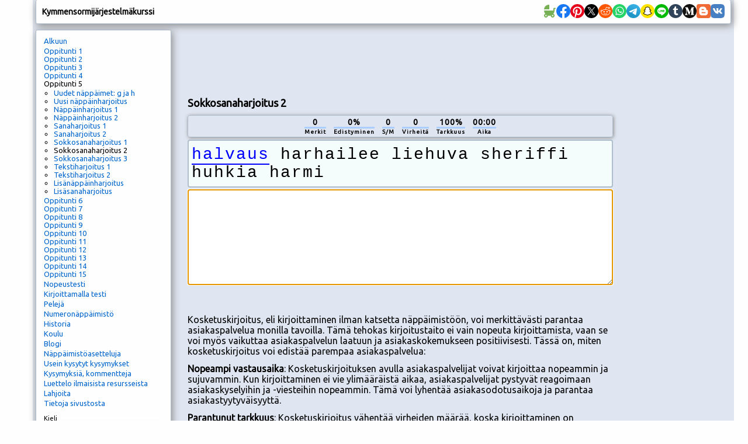

--- FILE ---
content_type: text/html; charset=utf-8
request_url: https://typingstudy.com/fi-finnish-2/lesson/5/part/8
body_size: 21271
content:
<!DOCTYPE html>

<html xmlns="http://www.w3.org/1999/xhtml">
<head>

  <!-- Google tag (gtag.js) -->
  <script async src="https://www.googletagmanager.com/gtag/js?id=G-SLEFL0LP3F"></script>
  <script>
    window.dataLayer = window.dataLayer || [];
    function gtag(){dataLayer.push(arguments);}
    gtag('js', new Date());

    gtag('config', 'G-SLEFL0LP3F');
  </script>

  <title>Kymmensormijärjestelmä oppitunteja verkossa</title>

  <meta http-equiv="content-type" content="text/html; charset=utf-8" />
  <meta name="keywords" content="käytä kymmensormijärjestelmää,kymmensormijärjestelmä,konekirjoitus,konekirjoitustesti,konekirjoitusoppitunti,nopea kirjoittaminen,kymmensormijärjestelmän harjoittelu,kirjoituspelejä,kymmensormijärjestelmä peli,konekirjoituskurssi,touch typing,typing test finnish" />
  <meta name="description" content="Ilmaisia kymmensormijärjestelmä oppitunteja ja kursseja verkossa. Vuorovaikutteista oppimista, pelejä ja nopeustestejä." />
  <meta http-equiv="content-language" content="fi" />

  <meta http-equiv="pragma" content="no-cache" />
  <meta http-equiv="cache-control" content="no-cache" />

  <link rel="apple-touch-icon" sizes="180x180" href="/apple-touch-icon.png">
  <link rel="icon" type="image/png" sizes="32x32" href="/favicon-32x32.png">
  <link rel="icon" type="image/png" sizes="16x16" href="/favicon-16x16.png">
  <link rel="manifest" href="/site.webmanifest">

  <link href='https://fonts.googleapis.com/css?family=Ubuntu' rel='stylesheet'>

  <link rel="stylesheet" type="text/css" href="/style_7.css" />
  
  <script async src="//pagead2.googlesyndication.com/pagead/js/adsbygoogle.js"></script>
  
</head>

<body>

<div id="wrap">

<div id="top" class="shadow_menu">
  <div id="logo">Kymmensormijärjestelmäkurssi<span id="js_error"></span></div>

  

  <div id="social-icons">
    <a href="https://babynames.baby" target="_blank" title="Baby Names">
        <svg width="24" height="24" viewBox="0 0 48 48" fill="#78B055" xmlns="http://www.w3.org/2000/svg" transform="matrix(-1, 0, 0, 1, 0, 0)">
          <rect width="48" height="48" fill="none"></rect> 
          <path d="M10,22V15a2,2,0,0,0-2-2H4a2,2,0,0,0,0,4H6v6a.7.7,0,0,0,.1.5,17.8,17.8,0,0,0,4,10,6.5,6.5,0,1,0,8.9,6v-.2a20.8,20.8,0,0,0,5,.7,20.8,20.8,0,0,0,5-.7v.2a6.5,6.5,0,1,0,8.9-6A18,18,0,0,0,42,22Zm2.5,20A2.5,2.5,0,1,1,15,39.5,2.5,2.5,0,0,1,12.5,42Zm23,0A2.5,2.5,0,1,1,38,39.5,2.5,2.5,0,0,1,35.5,42Z"></path>
          <path d="M26.3,2H26a1.9,1.9,0,0,0-2,1.8V18H42C42,9.8,35.1,3,26.3,2Z"></path>
        </svg>
    </a>
    <a href="https://www.facebook.com/sharer/sharer.php?u=https://typingstudy.com/fi-finnish-2/lesson/5/part/8" target="_blank" title="Facebook">
        <svg width="24" height="24" viewBox="0 0 48 48" fill="none" xmlns="http://www.w3.org/2000/svg">
          <path d="M48 24C48 10.7438 37.2562 0 24 0C10.7438 0 0 10.7438 0 24C0 35.9813 8.775 45.9094 20.25 47.7094V30.9375H14.1562V24H20.25V18.7125C20.25 12.6984 23.8313 9.375 29.3156 9.375C31.9406 9.375 34.6875 9.84375 34.6875 9.84375V15.75H31.6594C28.6781 15.75 27.75 17.6016 27.75 19.5V24H34.4062L33.3422 30.9375H27.75V47.7094C39.225 45.9094 48 35.9813 48 24Z" fill="#1877F2"/>
          <path d="M33.3422 30.9375L34.4062 24H27.75V19.5C27.75 17.6016 28.6781 15.75 31.6594 15.75H34.6875V9.84375C34.6875 9.84375 31.9406 9.375 29.3156 9.375C23.8313 9.375 20.25 12.6984 20.25 18.7125V24H14.1562V30.9375H20.25V47.7094C21.4734 47.9016 22.725 48 24 48C25.275 48 26.5266 47.9016 27.75 47.7094V30.9375H33.3422Z" fill="white"/>
        </svg>
    </a>
    <a href="https://pinterest.com/pin/create/button/?url=https://typingstudy.com/fi-finnish-2/lesson/5/part/8" target="_blank" title="Pinterest">
        <svg width="24" height="24" viewBox="0 0 48 48" fill="none" xmlns="http://www.w3.org/2000/svg">
          <path d="M24 47.8033C37.2548 47.8033 48 37.1022 48 23.9016C48 10.7011 37.2548 0 24 0C10.7452 0 0 10.7011 0 23.9016C0 37.1022 10.7452 47.8033 24 47.8033Z" fill="white"/>
          <path d="M24 0C10.7457 0 0 10.7016 0 23.9016C0 34.0328 6.32099 42.6885 15.2494 46.1705C15.0321 44.282 14.8543 41.3705 15.3284 39.3049C15.763 37.4361 18.1333 27.423 18.1333 27.423C18.1333 27.423 17.4222 25.9869 17.4222 23.882C17.4222 20.5574 19.358 18.0787 21.7679 18.0787C23.8222 18.0787 24.8099 19.6131 24.8099 21.4426C24.8099 23.4885 23.5062 26.5574 22.8148 29.4098C22.242 31.7902 24.0198 33.7377 26.3704 33.7377C30.637 33.7377 33.916 29.2525 33.916 22.8C33.916 17.0754 29.7877 13.082 23.8815 13.082C17.0469 13.082 13.037 18.177 13.037 23.4492C13.037 25.4951 13.8272 27.6984 14.8148 28.8984C15.0123 29.1344 15.0321 29.3508 14.9728 29.5869C14.7951 30.3344 14.3802 31.9672 14.3012 32.3016C14.2025 32.7344 13.9457 32.8328 13.4914 32.6164C10.4889 31.2197 8.61235 26.8721 8.61235 23.3508C8.61235 15.8164 14.1037 8.8918 24.4741 8.8918C32.7901 8.8918 39.2691 14.7934 39.2691 22.7016C39.2691 30.9443 34.0543 37.5738 26.8247 37.5738C24.3951 37.5738 22.1037 36.3148 21.3333 34.8197C21.3333 34.8197 20.1284 39.3836 19.8321 40.5049C19.2988 42.5902 17.837 45.1869 16.8494 46.7803C19.1012 47.4689 21.4716 47.8426 23.9605 47.8426C37.2148 47.8426 47.9605 37.141 47.9605 23.941C48 10.7016 37.2543 0 24 0Z" fill="#E60019"/>
        </svg>
    </a>
    <a href="https://x.com/intent/tweet?url=https://typingstudy.com/fi-finnish-2/lesson/5/part/8" target="_blank" title="X (Twitter)">
        <svg width="24" height="24" xmlns="http://www.w3.org/2000/svg" viewBox="-480 -466.815 2160 2160">
          <circle cx="600" cy="613.185" r="1080"/>
          <path fill="#fff" d="M306.615 79.694H144.011L892.476 1150.3h162.604ZM0 0h357.328l309.814 450.883L1055.03 0h105.86L714.15 519.295 1200 1226.37H842.672L515.493 750.215 105.866 1226.37H0l468.485-544.568Z"/>
        </svg>
    </a>
    <a href="https://www.reddit.com/submit?url=https://typingstudy.com/fi-finnish-2/lesson/5/part/8" target="_blank" title="Reddit">
        <svg width="24" height="24" viewBox="0 0 48 48" fill="none" xmlns="http://www.w3.org/2000/svg">
          <path d="M24 48C37.2548 48 48 37.2548 48 24C48 10.7452 37.2548 0 24 0C10.7452 0 0 10.7452 0 24C0 37.2548 10.7452 48 24 48Z" fill="#FF5700"/>
          <path fill-rule="evenodd" clip-rule="evenodd" d="M41.6 23.6875C41.6 21.4925 39.8065 19.7065 37.6014 19.7065C36.5929 19.7065 35.6727 20.0836 34.9686 20.6993C32.4633 19.097 29.1511 18.0544 25.4832 17.8719L27.412 11.8024L32.6744 13.0362C32.7334 14.8043 34.1927 16.226 35.9834 16.226C37.8109 16.226 39.2979 14.7459 39.2979 12.926C39.2979 11.1062 37.8105 9.6261 35.9834 9.6261C34.6559 9.6261 33.5117 10.4088 32.9824 11.5327L27.0691 10.1476C26.6774 10.0562 26.2795 10.2807 26.1595 10.6629L23.8762 17.8481C19.971 17.9244 16.4282 18.9744 13.7731 20.6468C13.0769 20.0614 12.1782 19.7065 11.1986 19.7065C8.9935 19.7069 7.20001 21.4925 7.20001 23.6875C7.20001 25.0851 7.92867 26.3138 9.02556 27.0236C8.96966 27.3801 8.93956 27.7413 8.93956 28.1067C8.93956 33.7675 15.843 38.3732 24.3296 38.3732C32.8155 38.3732 39.7197 33.7675 39.7197 28.1067C39.7197 27.7678 39.6939 27.4327 39.6459 27.1011C40.8127 26.4068 41.6 25.1388 41.6 23.6875ZM35.9834 11.1603C36.9619 11.1603 37.7578 11.9531 37.7578 12.9272C37.7578 13.9013 36.9619 14.6937 35.9834 14.6937C35.0046 14.6937 34.2087 13.9013 34.2087 12.9272C34.2087 11.9531 35.0046 11.1603 35.9834 11.1603ZM11.1982 21.2399C9.84295 21.2399 8.74019 22.3382 8.74019 23.6875C8.74019 24.3686 9.02126 24.9847 9.47432 25.4287C10.0533 24.0016 11.0798 22.6958 12.4515 21.5863C12.0836 21.3679 11.656 21.2399 11.1982 21.2399ZM38.1796 28.1075C38.1796 32.9222 31.9657 36.8402 24.3296 36.8402C16.6925 36.8402 10.4797 32.9226 10.4797 28.1075C10.4797 27.9378 10.4891 27.7705 10.504 27.6035C10.5505 27.0917 10.6693 26.5912 10.8503 26.1063C11.3198 24.8492 12.2205 23.6957 13.4506 22.7122C13.8443 22.3973 14.2708 22.1 14.7274 21.8225C17.2194 20.3082 20.6039 19.3741 24.3296 19.3741C28.1093 19.3741 31.5396 20.3346 34.0398 21.8879C34.4976 22.1716 34.9229 22.476 35.3146 22.7978C36.4959 23.7665 37.3594 24.8959 37.8148 26.1238C37.9943 26.6103 38.1131 27.1112 38.1577 27.6242C38.1713 27.7849 38.1796 27.9452 38.1796 28.1075ZM36.2664 21.6357C37.6374 22.7593 38.6615 24.0782 39.2241 25.5202C39.735 25.0718 40.0594 24.4172 40.0602 23.6875C40.0602 22.3378 38.9575 21.2399 37.6018 21.2399C37.1092 21.2399 36.6511 21.3862 36.2664 21.6357Z" fill="white"/>
          <path d="M21.6171 26.2616C21.6171 24.9687 20.564 23.884 19.265 23.884C17.9664 23.884 16.8773 24.9687 16.8773 26.2616C16.8773 27.5541 17.9668 28.6037 19.265 28.6037C20.564 28.6022 21.6171 27.5541 21.6171 26.2616V26.2616Z" fill="white"/>
          <path d="M29.5706 23.8833C28.272 23.8833 27.1794 24.9676 27.1794 26.2605C27.1794 27.5537 28.272 28.6026 29.5706 28.6026C30.8696 28.6026 31.9235 27.5545 31.9235 26.2605C31.9227 24.9668 30.8696 23.8833 29.5706 23.8833V23.8833Z" fill="white"/>
          <path d="M28.906 31.9379C28.0347 32.8042 26.5676 33.2249 24.418 33.2249C24.4113 33.2249 24.4055 33.2269 24.3992 33.2269C24.3926 33.2269 24.3871 33.2249 24.3809 33.2249C22.2309 33.2249 20.7634 32.8042 19.8932 31.9379C19.5926 31.6382 19.1048 31.6382 18.8041 31.9379C18.5031 32.238 18.5031 32.7233 18.8041 33.0218C19.9773 34.1901 21.8016 34.7587 24.3809 34.7587C24.3875 34.7587 24.393 34.7564 24.3992 34.7564C24.4055 34.7564 24.4113 34.7587 24.418 34.7587C26.9968 34.7587 28.8216 34.1901 29.9959 33.0226C30.2973 32.7225 30.2973 32.2376 29.9967 31.9387C29.6953 31.639 29.2074 31.639 28.906 31.9379V31.9379Z" fill="white"/>
        </svg>
    </a>
    <a href="https://api.whatsapp.com/send?text=https://typingstudy.com/fi-finnish-2/lesson/5/part/8" target="_blank" title="WhatsApp">
        <svg width="24" height="24" viewBox="0 0 48 48" fill="none" xmlns="http://www.w3.org/2000/svg">
          <path d="M24 48C37.2548 48 48 37.2548 48 24C48 10.7452 37.2548 0 24 0C10.7452 0 0 10.7452 0 24C0 37.2548 10.7452 48 24 48Z" fill="#25D366"/>
          <path fill-rule="evenodd" clip-rule="evenodd" d="M24.7911 37.3525H24.7852C22.3967 37.3517 20.0498 36.7524 17.9653 35.6154L10.4 37.6L12.4246 30.2048C11.1757 28.0405 10.5186 25.5855 10.5196 23.0702C10.5228 15.2017 16.9248 8.79999 24.7909 8.79999C28.6086 8.80164 32.1918 10.2879 34.8862 12.9854C37.5806 15.6828 39.0636 19.2683 39.0621 23.0815C39.059 30.9483 32.6595 37.3493 24.7911 37.3525ZM18.3159 33.0319L18.749 33.2889C20.5702 34.3697 22.6578 34.9415 24.7863 34.9423H24.7911C31.3288 34.9423 36.6499 29.6211 36.6525 23.0807C36.6538 19.9112 35.4212 16.9311 33.1817 14.689C30.9422 12.4469 27.964 11.2115 24.7957 11.2104C18.2529 11.2104 12.9318 16.5311 12.9292 23.0711C12.9283 25.3124 13.5554 27.4951 14.7427 29.3836L15.0248 29.8324L13.8265 34.2095L18.3159 33.0319ZM31.4924 26.154C31.7411 26.2742 31.9091 26.3554 31.9808 26.4751C32.0699 26.6238 32.0699 27.3378 31.7729 28.1708C31.4756 29.0038 30.051 29.764 29.3659 29.8663C28.7516 29.9582 27.9741 29.9965 27.1199 29.725C26.602 29.5607 25.9379 29.3413 25.0871 28.9739C21.7442 27.5304 19.485 24.2904 19.058 23.678C19.0281 23.6351 19.0072 23.6051 18.9955 23.5895L18.9927 23.5857C18.804 23.3339 17.5395 21.6468 17.5395 19.9008C17.5395 18.2582 18.3463 17.3973 18.7177 17.001C18.7432 16.9739 18.7666 16.9489 18.7875 16.926C19.1144 16.569 19.5007 16.4797 19.7384 16.4797C19.9761 16.4797 20.2141 16.4819 20.4219 16.4924C20.4475 16.4937 20.4742 16.4935 20.5017 16.4933C20.7095 16.4921 20.9686 16.4906 21.2242 17.1045C21.3225 17.3407 21.4664 17.691 21.6181 18.0604C21.9249 18.8074 22.264 19.6328 22.3236 19.7522C22.4128 19.9307 22.4722 20.1389 22.3533 20.3769C22.3355 20.4126 22.319 20.4463 22.3032 20.4785C22.2139 20.6608 22.1483 20.7948 21.9967 20.9718C21.9372 21.0413 21.8756 21.1163 21.814 21.1913C21.6913 21.3407 21.5687 21.4901 21.4619 21.5965C21.2833 21.7743 21.0975 21.9672 21.3055 22.3242C21.5135 22.6812 22.2292 23.8489 23.2892 24.7945C24.4288 25.8109 25.4192 26.2405 25.9212 26.4582C26.0192 26.5008 26.0986 26.5352 26.1569 26.5644C26.5133 26.7429 26.7213 26.713 26.9294 26.4751C27.1374 26.2371 27.8208 25.4338 28.0584 25.0769C28.2961 24.7201 28.5339 24.7795 28.8607 24.8984C29.1877 25.0176 30.9408 25.8801 31.2974 26.0586C31.367 26.0934 31.4321 26.1249 31.4924 26.154Z" fill="#FDFDFD"/>
        </svg>
    </a>
    <a href="https://telegram.me/share/url?url=https://typingstudy.com/fi-finnish-2/lesson/5/part/8" target="_blank" title="Telegram">
        <svg width="24" height="24" viewBox="0 0 48 48" fill="none" xmlns="http://www.w3.org/2000/svg">
          <path d="M24 48C37.2548 48 48 37.2548 48 24C48 10.7452 37.2548 0 24 0C10.7452 0 0 10.7452 0 24C0 37.2548 10.7452 48 24 48Z" fill="url(#paint0_linear)"/>
          <path d="M8.93822 25.174C11.7438 23.6286 14.8756 22.3388 17.8018 21.0424C22.836 18.919 27.8902 16.8324 32.9954 14.8898C33.9887 14.5588 35.7734 14.2351 35.9484 15.7071C35.8526 17.7907 35.4584 19.8621 35.188 21.9335C34.5017 26.4887 33.7085 31.0283 32.935 35.5685C32.6685 37.0808 30.774 37.8637 29.5618 36.8959C26.6486 34.9281 23.713 32.9795 20.837 30.9661C19.8949 30.0088 20.7685 28.6341 21.6099 27.9505C24.0093 25.5859 26.5539 23.5769 28.8279 21.0901C29.4413 19.6088 27.6289 20.8572 27.0311 21.2397C23.7463 23.5033 20.5419 25.9051 17.0787 27.8945C15.3097 28.8683 13.2479 28.0361 11.4797 27.4927C9.89428 26.8363 7.57106 26.175 8.93806 25.1741L8.93822 25.174Z" fill="white"/>
          <defs>
          <linearGradient id="paint0_linear" x1="18.0028" y1="2.0016" x2="6.0028" y2="30" gradientUnits="userSpaceOnUse">
          <stop stop-color="#37AEE2"/>
          <stop offset="1" stop-color="#1E96C8"/>
          </linearGradient>
          </defs>
        </svg>
    </a>
    <a href="snapchat://creativekit/share?type=TEXT&text=https://typingstudy.com/fi-finnish-2/lesson/5/part/8" target="_blank" title="Snapchat">
        <svg width="24" height="24" viewBox="0 0 48 48" fill="none" xmlns="http://www.w3.org/2000/svg">
          <path d="M0 24C0 10.7452 10.7452 0 24 0C37.2548 0 48 10.7452 48 24C48 37.2548 37.2548 48 24 48C10.7452 48 0 37.2548 0 24Z" fill="#FFE400"/>
          <path d="M36.8713 30.8749C32.2256 28.626 31.4852 25.1538 31.4522 24.8963C31.4124 24.5843 31.3672 24.339 31.7113 24.0217C32.0432 23.7151 33.5156 22.8038 33.9242 22.5186C34.5994 22.0465 34.8968 21.5751 34.6776 20.9956C34.5243 20.5947 34.151 20.4437 33.7578 20.4437C33.6338 20.4441 33.5102 20.458 33.3892 20.4851C32.6472 20.6461 31.9267 21.0178 31.5097 21.1183C31.4596 21.1312 31.4082 21.1381 31.3564 21.1389C31.1341 21.1389 31.0498 21.0401 31.0713 20.7726C31.1234 19.9616 31.2338 18.3788 31.1058 16.9003C30.9303 14.866 30.2741 13.8581 29.4961 12.9666C29.1198 12.5343 27.3722 10.6771 23.9997 10.6771C20.6271 10.6771 18.8818 12.5343 18.5078 12.9613C17.7275 13.8527 17.0721 14.8606 16.8981 16.8949C16.7701 18.3735 16.8851 19.9555 16.9326 20.7672C16.9479 21.0217 16.8698 21.1336 16.6475 21.1336C16.5957 21.1327 16.5443 21.1257 16.4942 21.1129C16.078 21.0125 15.3575 20.6407 14.6155 20.4798C14.4945 20.4526 14.3709 20.4388 14.2468 20.4384C13.8521 20.4384 13.4803 20.5917 13.327 20.9902C13.1078 21.5697 13.4037 22.0411 14.0813 22.5133C14.4898 22.7984 15.9622 23.709 16.2941 24.0163C16.6375 24.3337 16.5931 24.579 16.5532 24.8909C16.5202 25.1523 15.779 28.6245 11.1341 30.8695C10.862 31.0014 10.3991 31.2804 11.2154 31.7311C12.4969 32.4393 13.35 32.3634 14.0131 32.7904C14.5757 33.1529 14.243 33.9347 14.6523 34.2168C15.1551 34.564 16.6413 34.1923 18.5614 34.8262C20.171 35.3566 21.1491 36.8551 24.0035 36.8551C26.8579 36.8551 27.8643 35.3497 29.4456 34.8262C31.3618 34.1923 32.8511 34.564 33.3547 34.2168C33.7632 33.9347 33.4313 33.1529 33.9939 32.7904C34.6569 32.3634 35.5093 32.4393 36.7916 31.7311C37.6064 31.2857 37.1434 31.0067 36.8713 30.8749Z" fill="white"/>
          <path fill-rule="evenodd" clip-rule="evenodd" d="M37.835 29.4883C38.2872 29.7397 38.6843 30.0432 38.8927 30.6104C39.1265 31.2451 38.9832 31.964 38.4129 32.5742L38.4053 32.5834C38.1751 32.838 37.9029 33.0512 37.6004 33.2134C37.0003 33.5429 36.3619 33.7973 35.6996 33.9707C35.5728 34.0046 35.4525 34.0595 35.3439 34.1332C35.2305 34.2335 35.1833 34.3585 35.1247 34.514C35.0802 34.6318 35.0292 34.7672 34.9377 34.9227C34.7806 35.1964 34.5649 35.432 34.3061 35.6125C33.6867 36.0402 32.9908 36.0671 32.2534 36.0954L32.2512 36.0955C31.5857 36.1208 30.8314 36.1494 29.97 36.4342C29.6228 36.5492 29.2541 36.7753 28.8272 37.0374L28.8245 37.0391C27.7846 37.6759 26.3617 38.5474 23.9983 38.5474C21.6329 38.5474 20.2195 37.679 19.1871 37.0443C18.7571 36.7776 18.3861 36.5492 18.0289 36.4311C17.1666 36.1468 16.4116 36.1176 15.7455 36.0924H15.7454C15.0082 36.064 14.3122 36.0372 13.6929 35.6095C13.4743 35.4577 13.2861 35.2664 13.1379 35.0453C12.9941 34.8369 12.9278 34.6607 12.872 34.5123C12.8133 34.3563 12.7663 34.2311 12.6527 34.1317C12.5369 34.0543 12.4089 33.9971 12.2741 33.9623C11.6207 33.7894 10.9908 33.5374 10.3985 33.2119C10.1138 33.0604 9.85507 32.8645 9.632 32.6317C9.02417 32.0077 8.86781 31.2673 9.10695 30.6165C9.37779 29.8805 9.96464 29.5862 10.5802 29.2775C10.6858 29.2245 10.7923 29.1711 10.8982 29.115C12.2626 28.3738 13.3311 27.4479 14.0776 26.3556C14.2905 26.0474 14.4754 25.7209 14.6303 25.3799C14.7031 25.1806 14.7016 25.0725 14.6525 24.9721C14.5999 24.8901 14.5304 24.8203 14.4486 24.7675C14.2148 24.6126 13.9765 24.4578 13.8132 24.352C13.7529 24.3125 13.695 24.2747 13.6398 24.2386C13.4188 24.0943 13.2407 23.978 13.118 23.8921C12.5393 23.4874 12.1346 23.0574 11.8809 22.5768C11.7047 22.2442 11.6023 21.8776 11.5805 21.5018C11.5586 21.1261 11.618 20.75 11.7544 20.3992C12.1361 19.3905 13.0904 18.7643 14.2455 18.7643C14.489 18.7641 14.7318 18.7898 14.9698 18.841C15.0335 18.8548 15.0963 18.8693 15.1584 18.8854C15.1484 18.1994 15.1638 17.4674 15.2251 16.7507C15.4428 14.2336 16.325 12.9106 17.2448 11.8575C17.8343 11.1957 18.5295 10.6362 19.302 10.2019C20.6993 9.40471 22.2745 9 23.9998 9C25.7252 9 27.308 9.40471 28.7038 10.2019C29.4744 10.6361 30.1682 11.1945 30.7572 11.8544C31.677 12.9076 32.5592 14.2282 32.7769 16.7477C32.8382 17.4643 32.8536 18.1925 32.8428 18.8824C32.9049 18.8663 32.9685 18.8517 33.0322 18.8379C33.2702 18.7867 33.513 18.761 33.7565 18.7612C34.9108 18.7612 35.8636 19.3875 36.2468 20.3962C36.3827 20.7468 36.4414 21.1226 36.419 21.4979C36.3967 21.8733 36.2938 22.2394 36.1173 22.5715C35.8643 23.0521 35.4596 23.4821 34.8809 23.8868C34.7276 23.9959 34.49 24.1497 34.19 24.3439L34.1857 24.3467C34.0163 24.4563 33.7665 24.6188 33.5243 24.779C33.4518 24.8284 33.3905 24.8923 33.3441 24.9668C33.2974 25.0633 33.2943 25.1691 33.3595 25.3554C33.5165 25.7037 33.7045 26.0372 33.9213 26.3518C34.6847 27.4693 35.7854 28.4121 37.195 29.1595C37.2666 29.1967 37.3384 29.2328 37.4099 29.2688C37.4753 29.3018 37.5405 29.3346 37.605 29.3679C37.6717 29.3986 37.7499 29.4385 37.835 29.4883ZM35.031 32.4097C35.5148 32.2808 36.0881 32.1281 36.7903 31.7402C37.6066 31.2857 37.1436 31.0067 36.8692 30.8695C32.2235 28.6244 31.4831 25.1522 31.4501 24.8909C31.4487 24.8803 31.4474 24.8698 31.446 24.8593C31.4077 24.5622 31.3768 24.3228 31.7092 24.0163C31.9349 23.8073 32.6878 23.3195 33.2751 22.9389C33.5516 22.7598 33.7913 22.6045 33.9221 22.5132C34.5989 22.0411 34.8947 21.5697 34.6755 20.9902C34.5222 20.5916 34.1505 20.4383 33.7557 20.4383C33.6317 20.4387 33.5081 20.4526 33.3871 20.4797C32.9497 20.5746 32.5199 20.7427 32.1552 20.8853C31.9012 20.9846 31.6788 21.0716 31.5076 21.1128C31.4575 21.1258 31.4061 21.1327 31.3543 21.1335C31.132 21.1335 31.0516 21.0347 31.0692 20.7672C31.071 20.7387 31.0729 20.7093 31.0749 20.6789C31.1288 19.8451 31.2272 18.3215 31.1037 16.8948C30.9297 14.8606 30.2736 13.8526 29.494 12.9612C29.12 12.5343 27.3578 10.6847 23.9968 10.6847C20.6357 10.6847 18.8782 12.542 18.5041 12.9704C17.7254 13.8618 17.07 14.8698 16.8945 16.904C16.7769 18.263 16.8645 19.7093 16.9163 20.5647C16.9209 20.64 16.9252 20.7107 16.929 20.7764C16.9443 21.0308 16.8661 21.1427 16.6438 21.1427C16.5921 21.1418 16.5407 21.1349 16.4905 21.122C16.3198 21.0808 16.098 20.9941 15.8446 20.8949C15.4799 20.7522 15.0496 20.5839 14.6119 20.4889C14.4909 20.4618 14.3672 20.4479 14.2432 20.4475C13.8508 20.4475 13.4767 20.5985 13.3234 20.9994C13.1042 21.5789 13.4016 22.0503 14.0776 22.5224C14.2085 22.6138 14.4487 22.7695 14.7256 22.949C15.3128 23.3296 16.065 23.8172 16.2905 24.0255C16.6228 24.3325 16.5919 24.5721 16.5535 24.87C16.5522 24.8799 16.5509 24.89 16.5496 24.9001C16.5166 25.1576 15.7754 28.6298 11.1305 30.8787C10.8584 31.0105 10.3954 31.2895 11.2117 31.7402C11.9121 32.1251 12.4843 32.2771 12.9675 32.4054C13.3686 32.5118 13.7084 32.6021 14.0094 32.7957C14.3136 32.9917 14.3563 33.3103 14.3959 33.6063C14.4296 33.8576 14.461 34.0925 14.6487 34.2221C14.867 34.3726 15.2703 34.388 15.8133 34.4088C16.5233 34.436 17.472 34.4723 18.5578 34.8315C19.1028 35.0111 19.5764 35.3021 20.075 35.6085C21.0489 36.207 22.1183 36.8642 24.0021 36.8642C25.8928 36.8642 26.9737 36.2008 27.9499 35.6017C28.4443 35.2983 28.9118 35.0113 29.4442 34.8353C30.532 34.4762 31.4805 34.4398 32.1899 34.4127C32.7326 34.3919 33.1353 34.3764 33.3533 34.2259C33.5413 34.0964 33.5726 33.8614 33.6061 33.61C33.6455 33.3141 33.688 32.9956 33.9926 32.7995C34.2925 32.6064 34.6312 32.5161 35.031 32.4097Z" fill="black"/>
        </svg>
    </a>
    <a href="https://social-plugins.line.me/lineit/share?url=https://typingstudy.com/fi-finnish-2/lesson/5/part/8" target="_blank" title="Line">
        <svg width="24" height="24" viewBox="0 0 48 48" fill="none" xmlns="http://www.w3.org/2000/svg">
          <path d="M0 24C0 10.7452 10.7452 0 24 0C37.2548 0 48 10.7452 48 24C48 37.2548 37.2548 48 24 48C10.7452 48 0 37.2548 0 24Z" fill="#00B900"/>
          <path d="M24.3999 11.2C16.2399 11.2 9.60001 16.5489 9.60001 23.1237C9.60001 29.018 14.8652 33.9543 21.9775 34.8877C22.4595 34.9908 23.1155 35.2032 23.2814 35.6122C23.4307 35.9837 23.379 36.5657 23.3291 36.9408C23.3291 36.9408 23.1555 37.9777 23.118 38.1985C23.0536 38.57 22.8207 39.6514 24.3999 38.9906C25.9796 38.3298 32.9233 34.0081 36.0283 30.4598C38.1727 28.1248 39.2 25.7551 39.2 23.1237C39.2 16.5489 32.561 11.2 24.3999 11.2Z" fill="white"/>
          <path d="M20.2859 20C20.1282 20 20 20.1323 20 20.2949V26.9051C20 27.068 20.1282 27.2 20.2859 27.2H21.3144C21.4721 27.2 21.6 27.068 21.6 26.9051V20.2949C21.6 20.1323 21.4721 20 21.3144 20H20.2859Z" fill="#00B900"/>
          <path d="M28.4993 20H27.4166C27.2506 20 27.116 20.1323 27.116 20.2949V24.2221L24.0337 20.1312C24.0266 20.1207 24.0186 20.1108 24.0104 20.1012L24.0083 20.0995C24.0024 20.0928 23.9964 20.087 23.9902 20.0811C23.9885 20.0794 23.9867 20.0779 23.9846 20.0762C23.9796 20.0715 23.9742 20.0672 23.9686 20.0631C23.9663 20.0608 23.9636 20.059 23.9609 20.057C23.9556 20.0535 23.9506 20.0497 23.9453 20.0465C23.9423 20.0445 23.9393 20.0427 23.9361 20.0413C23.9308 20.0381 23.9254 20.0349 23.9201 20.0323C23.9168 20.0308 23.9139 20.0291 23.9106 20.0279C23.905 20.0253 23.8994 20.0227 23.8935 20.0206C23.8899 20.0195 23.887 20.0183 23.8837 20.0172C23.8778 20.0151 23.8719 20.0131 23.8656 20.0116C23.8624 20.0105 23.8588 20.0099 23.8553 20.0087C23.8494 20.0076 23.8438 20.0061 23.8381 20.0049C23.834 20.0044 23.8295 20.0038 23.8254 20.0035C23.8201 20.0023 23.8148 20.002 23.8094 20.0015C23.8044 20.0009 23.7994 20.0009 23.794 20.0006C23.7902 20.0006 23.7872 20 23.7834 20H22.7009C22.5349 20 22.4 20.1323 22.4 20.2949V26.9051C22.4 27.068 22.5349 27.2 22.7009 27.2H23.7834C23.9497 27.2 24.0843 27.068 24.0843 26.9051V22.9791L27.1704 27.0752C27.1917 27.1049 27.218 27.129 27.2467 27.1482C27.2476 27.1488 27.2488 27.1497 27.2497 27.1506C27.2559 27.1543 27.2621 27.1581 27.2683 27.1616C27.2713 27.1634 27.274 27.1645 27.2769 27.166C27.2814 27.1686 27.2864 27.1709 27.2911 27.173C27.2962 27.175 27.3006 27.177 27.3059 27.1791C27.3089 27.1802 27.3118 27.1814 27.3148 27.1823C27.3219 27.1849 27.3284 27.1869 27.3352 27.1889C27.3367 27.1889 27.3382 27.1895 27.3397 27.1898C27.3642 27.1962 27.39 27.2 27.4166 27.2H28.4993C28.6656 27.2 28.8 27.068 28.8 26.9051V20.2949C28.8 20.1323 28.6656 20 28.4993 20" fill="#00B900"/>
          <path d="M18.9076 25.5447H16.0409V20.2955C16.0409 20.1323 15.9097 20 15.7483 20H14.6929C14.5312 20 14.4 20.1323 14.4 20.2955V26.9043V26.9048C14.4 26.9842 14.4314 27.0561 14.4819 27.109C14.483 27.1104 14.4842 27.1119 14.4859 27.1133C14.4874 27.1148 14.4888 27.116 14.4902 27.1174C14.543 27.1686 14.6139 27.2 14.6927 27.2H18.9076C19.0694 27.2 19.2 27.0674 19.2 26.9043V25.8402C19.2 25.6771 19.0694 25.5447 18.9076 25.5447" fill="#00B900"/>
          <path d="M34.1076 21.6553C34.2694 21.6553 34.4 21.5232 34.4 21.3598V20.2957C34.4 20.1326 34.2694 20 34.1076 20H29.893H29.8924C29.8134 20 29.7422 20.032 29.6894 20.0835C29.6882 20.0846 29.6868 20.0855 29.6859 20.0867C29.6842 20.0884 29.6828 20.0901 29.6813 20.0919C29.6311 20.1448 29.6 20.2164 29.6 20.2955V20.2957V26.9045V26.9048C29.6 26.9842 29.6314 27.0561 29.6819 27.109C29.683 27.1104 29.6845 27.1122 29.6859 27.1133C29.6871 27.1148 29.6888 27.1162 29.6903 27.1174C29.7427 27.1683 29.814 27.2 29.8924 27.2H34.1076C34.2694 27.2 34.4 27.0674 34.4 26.9045V25.8402C34.4 25.6774 34.2694 25.5447 34.1076 25.5447H31.2412V24.4275H34.1076C34.2694 24.4275 34.4 24.2952 34.4 24.132V23.068C34.4 22.9048 34.2694 22.7722 34.1076 22.7722H31.2412V21.6553H34.1076Z" fill="#00B900"/>
        </svg>
    </a>
    <a href="https://www.tumblr.com/widgets/share/tool?canonicalUrl=https://typingstudy.com/fi-finnish-2/lesson/5/part/8" target="_blank" title="Tumblr">
        <svg width="24" height="24" viewBox="0 0 48 48" fill="none" xmlns="http://www.w3.org/2000/svg">
          <rect x="0.0449982" y="0.03125" width="47.91" height="47.8132" rx="23.9066" fill="#314358"/>
          <path d="M31.515 31.9225C30.9583 32.187 29.8937 32.4171 29.0998 32.4369C26.703 32.5007 26.2378 30.7598 26.2185 29.4978V20.2144H32.2307V15.6991H26.2393V8.10254C26.2393 8.10254 21.9253 8.10254 21.855 8.10254C21.7828 8.10254 21.6568 8.16548 21.639 8.32517C21.3825 10.6501 20.2905 14.7306 15.7485 16.3623V20.2142H18.7785V29.9575C18.7785 33.2938 21.249 38.0334 27.7708 37.9216C29.9713 37.884 32.4152 36.9666 32.9548 36.1745L31.515 31.9225" fill="white"/>
        </svg>
    </a>
    <a href="https://medium.com/new-story" target="_blank" title="Medium">
        <svg width="24" height="24" viewBox="0 0 48 48" fill="none" xmlns="http://www.w3.org/2000/svg">
          <path fill-rule="evenodd" clip-rule="evenodd" d="M24 48C37.2548 48 48 37.2548 48 24C48 10.7452 37.2548 0 24 0C10.7452 0 0 10.7452 0 24C0 37.2548 10.7452 48 24 48Z" fill="#12100E"/>
          <path d="M11.7946 16.3039C11.8343 15.9019 11.6845 15.5046 11.3912 15.234L8.40336 11.5503V11H17.6807L24.8515 27.0952L31.1559 11H40V11.5503L37.4454 14.057C37.2251 14.2288 37.1159 14.5112 37.1615 14.7907V33.2093C37.1159 33.4888 37.2251 33.7712 37.4454 33.943L39.9402 36.4497V37H27.3912V36.4497L29.9757 33.8818C30.2297 33.622 30.2297 33.5456 30.2297 33.1481V18.2604L23.0439 36.9389H22.0728L13.7068 18.2604V30.779C13.6371 31.3053 13.8079 31.8351 14.1699 32.2158L17.5313 36.3886V36.9389H8V36.3886L11.3613 32.2158C11.7208 31.8345 11.8816 31.3011 11.7946 30.779V16.3039Z" fill="white"/>
        </svg>
    </a>
    <a href="https://www.blogger.com/blog-this.g?u=https://typingstudy.com/fi-finnish-2/lesson/5/part/8" target="_blank" title="Blogger">
        <svg width="24" height="24" viewBox="0 0 48 48" fill="none" xmlns="http://www.w3.org/2000/svg">
          <path d="M5.48461 47.8111C4.58636 47.5744 3.81127 47.2261 3.09641 46.7381C2.49295 46.3262 1.61095 45.4746 1.27553 44.9801C0.865866 44.3761 0.394977 43.3417 0.203068 42.6243C0.00732909 41.8926 0.00415663 41.6012 0.000644327 24.0368C-0.00284766 6.56112 0.00112562 6.17685 0.19298 5.42583C0.871462 2.76993 2.97247 0.749205 5.68219 0.14637C6.46129 -0.026959 41.2651 -0.0572744 42.1055 0.114648C44.3806 0.580063 46.169 1.94841 47.2039 4.01552C48.0267 5.65891 47.9531 3.85047 47.9908 23.3626C48.0148 35.7775 47.9927 40.9895 47.9136 41.6388C47.5431 44.6774 45.4508 47.0342 42.4403 47.8043C41.6702 48.0013 41.4023 48.0041 23.9175 47.9987C7.01181 47.9936 6.14355 47.9848 5.48461 47.8111Z" fill="#F06A35"/>
          <path d="M30.7098 38.6226C32.8604 38.3292 34.5457 37.4672 36.1267 35.852C37.2704 34.6835 37.9863 33.4187 38.4542 31.7402C38.6486 31.0429 38.6649 30.7034 38.7005 26.6092C38.7274 23.519 38.705 22.0718 38.6245 21.7064C38.5079 21.1768 38.1773 20.685 37.8001 20.48C37.684 20.4169 36.9402 20.3365 36.1473 20.3013C34.8186 20.2423 34.6699 20.2164 34.2505 19.9706C33.5853 19.5807 33.4021 19.1598 33.4002 18.0168C33.3968 15.833 32.488 13.8055 30.6923 11.9756C29.413 10.672 27.9859 9.78962 26.3572 9.29519C25.9673 9.17682 25.0942 9.13654 22.1699 9.10198C17.5814 9.04776 16.5629 9.14182 15.0008 9.76402C12.1208 10.9111 10.0515 13.3287 9.29671 16.428C9.15494 17.0101 9.12742 17.9431 9.09393 23.3023C9.05198 30.0163 9.09826 31.0022 9.51778 32.3327C9.86439 33.432 10.2141 34.1057 10.9346 35.0618C12.307 36.8832 14.364 38.1987 16.4204 38.5702C17.3991 38.747 29.4732 38.7912 30.7098 38.6226Z" fill="white"/>
          <path d="M18.02 20.1913C16.9206 19.8883 16.5097 18.3108 17.3178 17.495C17.8343 16.9736 17.9771 16.9537 21.2099 16.9537C24.1121 16.9537 24.2097 16.9601 24.636 17.1754C25.252 17.4866 25.5197 17.9254 25.5197 18.6241C25.5197 19.2551 25.2683 19.6973 24.7076 20.0526C24.4065 20.2434 24.2265 20.2553 21.383 20.272C19.6271 20.2823 18.2283 20.2487 18.02 20.1913V20.1913Z" fill="#F06A35"/>
          <path d="M17.8823 30.8069C17.4103 30.6013 16.9708 30.0301 16.8949 29.5236C16.8225 29.0411 17.065 28.3778 17.4367 28.0414C17.9052 27.6174 18.1108 27.6033 23.8726 27.5987C29.7996 27.5941 29.7688 27.5916 30.3308 28.1164C31.1247 28.8575 30.9572 30.1771 30.0006 30.7189L29.0176 30.8788L23.8941 30.9388C19.3919 30.9915 18.1166 30.909 17.8823 30.8069V30.8069Z" fill="#F06A35"/>
        </svg>
    </a>
    <a href="https://vk.com/share.php?url=https://typingstudy.com/fi-finnish-2/lesson/5/part/8" target="_blank" title="VKontakte">
        <svg width="24" height="24" viewBox="0 0 48 48" fill="none" xmlns="http://www.w3.org/2000/svg">
          <path fill-rule="evenodd" clip-rule="evenodd" d="M16.6323 0H31.3677C44.8158 0 48 3.18419 48 16.6323V31.3677C48 44.8158 44.8158 48 31.3677 48H16.6323C3.18419 48 0 44.8158 0 31.3677V16.6323C0 3.18419 3.18419 0 16.6323 0Z" fill="#4680C2"/>
          <path fill-rule="evenodd" clip-rule="evenodd" d="M39.2322 15.3211C39.4693 14.5759 39.2322 14.0339 38.1821 14.0339H34.693C33.8123 14.0339 33.4058 14.5081 33.1687 15.0163C33.1687 15.0163 31.3733 19.3522 28.8666 22.1637C28.0536 22.9767 27.681 23.2477 27.2407 23.2477C27.0035 23.2477 26.6987 22.9767 26.6987 22.2315V15.2872C26.6987 14.4065 26.4277 14 25.6824 14H20.1948C19.6528 14 19.3141 14.4065 19.3141 14.813C19.3141 15.6599 20.5674 15.8631 20.7029 18.2343V23.3832C20.7029 24.5011 20.4997 24.7043 20.0593 24.7043C18.8737 24.7043 15.9944 20.3345 14.2668 15.355C13.928 14.3726 13.5893 14 12.7086 14H9.18559C8.16938 14 8 14.4743 8 14.9824C8 15.897 9.18559 20.5039 13.5215 26.6013C16.4009 30.7678 20.4997 33.0035 24.192 33.0035C26.4277 33.0035 26.6987 32.4954 26.6987 31.6486V28.4983C26.6987 27.482 26.9019 27.3127 27.6133 27.3127C28.1214 27.3127 29.036 27.5836 31.1023 29.5822C33.4735 31.9534 33.88 33.0374 35.2011 33.0374H38.6902C39.7064 33.0374 40.1807 32.5293 39.9097 31.5469C39.6048 30.5646 38.4531 29.1419 36.9626 27.4481C36.1496 26.4997 34.9301 25.4496 34.5575 24.9414C34.0494 24.264 34.1849 23.993 34.5575 23.3832C34.5237 23.3832 38.7918 17.3536 39.2322 15.3211Z" fill="white"/>
        </svg>
    </a>
  </div>

</div>


<div id="left" class="shadow_menu">
  <ul id="menu_items">
    <li class="menu_other"><a href="/fi-finnish-2/">Alkuun</a></li>

    <li class="menu_new">
      <a href="/fi-finnish-2/lesson/1" title="Uudet näppäimet: Kotirivi">Oppitunti 1</a>
    </li>
    <li class="menu_new">
      <a href="/fi-finnish-2/lesson/2" title="Uudet näppäimet: r ja u">Oppitunti 2</a>
    </li>
    <li class="menu_new">
      <a href="/fi-finnish-2/lesson/3" title="Uudet näppäimet: e ja i">Oppitunti 3</a>
    </li>
    <li class="menu_new">
      <a href="/fi-finnish-2/lesson/4" title="Uudet näppäimet: v ja m">Oppitunti 4</a>
    </li>
    <li class="menu_new">
      Oppitunti 5
      <ul id="menu_subitems">
        <li class="submenu_new">
          <a href="/fi-finnish-2/lesson/5/part/1">Uudet näppäimet: g ja h</a>
        </li>
        <li class="submenu_new">
          <a href="/fi-finnish-2/lesson/5/part/2">Uusi näppäinharjoitus</a>
        </li>
        <li class="submenu_new">
          <a href="/fi-finnish-2/lesson/5/part/3">Näppäinharjoitus 1</a>
        </li>
        <li class="submenu_new">
          <a href="/fi-finnish-2/lesson/5/part/4">Näppäinharjoitus 2</a>
        </li>
        <li class="submenu_new">
          <a href="/fi-finnish-2/lesson/5/part/5">Sanaharjoitus 1</a>
        </li>
        <li class="submenu_new">
          <a href="/fi-finnish-2/lesson/5/part/6">Sanaharjoitus 2</a>
        </li>
        <li class="submenu_new">
          <a href="/fi-finnish-2/lesson/5/part/7">Sokkosanaharjoitus 1</a>
        </li>
        <li class="submenu_new">
          Sokkosanaharjoitus 2
        </li>
        <li class="submenu_new">
          <a href="/fi-finnish-2/lesson/5/part/9">Sokkosanaharjoitus 3</a>
        </li>
        <li class="submenu_new">
          <a href="/fi-finnish-2/lesson/5/part/10">Tekstiharjoitus 1</a>
        </li>
        <li class="submenu_new">
          <a href="/fi-finnish-2/lesson/5/part/11">Tekstiharjoitus 2</a>
        </li>
        <li class="submenu_new">
          <a href="/fi-finnish-2/lesson/5/extra_key_drill">Lisänäppäinharjoitus</a>        </li>
        <li class="submenu_new">
          <a href="/fi-finnish-2/lesson/5/extra_word_drill">Lisäsanaharjoitus</a>        </li>
      </ul>
    </li>
    <li class="menu_new">
      <a href="/fi-finnish-2/lesson/6" title="Uudet näppäimet: Isot kirjaimet">Oppitunti 6</a>
    </li>
    <li class="menu_new">
      <a href="/fi-finnish-2/lesson/7" title="Uudet näppäimet: t, y, , ja ;">Oppitunti 7</a>
    </li>
    <li class="menu_new">
      <a href="/fi-finnish-2/lesson/8" title="Uudet näppäimet: w, o, . ja :">Oppitunti 8</a>
    </li>
    <li class="menu_new">
      <a href="/fi-finnish-2/lesson/9" title="Uudet näppäimet: b ja n">Oppitunti 9</a>
    </li>
    <li class="menu_new">
      <a href="/fi-finnish-2/lesson/10" title="Uudet näppäimet: ä ja c">Oppitunti 10</a>
    </li>
    <li class="menu_new">
      <a href="/fi-finnish-2/lesson/11" title="Uudet näppäimet: p, å, x, - ja _">Oppitunti 11</a>
    </li>
    <li class="menu_new">
      <a href="/fi-finnish-2/lesson/12" title="Uudet näppäimet: z, q, ¨, ^, &#039;, *, &lt;, &gt; ja |">Oppitunti 12</a>
    </li>
    <li class="menu_new">
      <a href="/fi-finnish-2/lesson/13" title="Uudet näppäimet: Numerot">Oppitunti 13</a>
    </li>
    <li class="menu_new">
      <a href="/fi-finnish-2/lesson/14" title="Uudet näppäimet: §, ½, !, &quot;, #, ¤, %, &amp;, /, (, ), =, +, ?, ´ ja `">Oppitunti 14</a>
    </li>
    <li class="menu_new">
      <a href="/fi-finnish-2/lesson/15" title="Uudet näppäimet: Kaikki näppäimet">Oppitunti 15</a>
    </li>
    <li class="menu_other"><a href="/fi-finnish-2/speedtest">Nopeustesti</a></li>
    <li class="menu_other"><a href="/fi-finnish-2/typingtest">Kirjoittamalla testi</a></li>
    <li class="menu_other"><a href="/fi-finnish-2/games">Pelejä</a></li>
    <li class="menu_other"><a href="/fi-finnish-2/numeric_keypad">Numeronäppäimistö</a></li>
    <li class="menu_other"><a href="/fi-finnish-2/history">Historia</a></li>
    <li class="menu_other"><a href="/fi-finnish-2/school">Koulu</a></li>
    <li class="menu_other"><a href="/fi-finnish-2/blog">Blogi</a></li>
    <li class="menu_other"><a href="/fi-finnish-2/keyboard_layouts">Näppäimistöasetteluja</a></li>
    <li class="menu_other"><a href="/fi-finnish-2/faq">Usein kysytyt kysymykset</a></li>
    <li class="menu_other"><a href="/fi-finnish-2/qc495973">Kysymyksiä, kommentteja</a></li>
    <li class="menu_other"><a href="/fi-finnish-2/list_of_free_touch_typing_software_and_online_resources">Luettelo ilmaisista resursseista</a></li>
    <li class="menu_other"><a href="/fi-finnish-2/donate">Lahjoita</a></li>
    <li class="menu_other"><a href="/fi-finnish-2/about">Tietoja sivustosta</a></li>
  </ul>


  
<!--**********************-->


  <div id="language">
    <label for="lang_sel">Kieli</label>
    <select id="lang_sel" class="shadow_select" onchange="window.location='https://typingstudy.com/'+this.value+'-finnish-2/lesson/5/part/8'">
          <option value="af" title="Afrikaans (Afrikaans)">Afrikaans</option>
          <option value="am" title="አማርኛ (Amharic)">አማርኛ</option>
          <option value="ar" title="العربية (Arabic)">العربية</option>
          <option value="as" title="অসমীয়া (Assamese)">অসমীয়া</option>
          <option value="az" title="Azərbaycanca (Azerbaijani)">Azərbaycanca</option>
          <option value="ba" title="Башҡортса (Bashkir)">Башҡортса</option>
          <option value="be" title="Беларуская (Belarusian)">Беларуская</option>
          <option value="bg" title="Български (Bulgarian)">Български</option>
          <option value="bn" title="বাংলা (Bengali)">বাংলা</option>
          <option value="bs" title="Bosanski (Bosnian)">Bosanski</option>
          <option value="ca" title="Català (Catalan)">Català</option>
          <option value="co" title="Corsu (Corsican)">Corsu</option>
          <option value="cs" title="Čeština (Czech)">Čeština</option>
          <option value="cy" title="Cymraeg (Welsh)">Cymraeg</option>
          <option value="da" title="Dansk (Danish)">Dansk</option>
          <option value="de" title="Deutsch (German)">Deutsch</option>
          <option value="el" title="Ελληνικά (Greek)">Ελληνικά</option>
          <option value="en" title="English (English)">English</option>
          <option value="es" title="Español (Spanish)">Español</option>
          <option value="et" title="Eesti (Estonian)">Eesti</option>
          <option value="eu" title="Euskara (Basque)">Euskara</option>
          <option value="fa" title="فارسی (Persian)">فارسی</option>
          <option value="fi" title="Suomi (Finnish)" selected>Suomi</option>
          <option value="fo" title="Føroyskt (Faroese)">Føroyskt</option>
          <option value="fr" title="Français (French)">Français</option>
          <option value="fy" title="Frysk (Frisian)">Frysk</option>
          <option value="ga" title="Gaeilge (Irish)">Gaeilge</option>
          <option value="gd" title="Gàidhlig (Scottish Gaelic)">Gàidhlig</option>
          <option value="gl" title="Galego (Galician)">Galego</option>
          <option value="gu" title="ગુજરાતી (Gujarati)">ગુજરાતી</option>
          <option value="ha" title="Hausa (Hausa)">Hausa</option>
          <option value="he" title="עברית (Hebrew)">עברית</option>
          <option value="hi" title="हिन्दी (Hindi)">हिन्दी</option>
          <option value="hr" title="Hrvatski (Croatian)">Hrvatski</option>
          <option value="ht" title="Kreyòl Ayisyen (Haitian Creole)">Kreyòl Ayisyen</option>
          <option value="hu" title="Magyar (Hungarian)">Magyar</option>
          <option value="hy" title="Հայերեն (Armenian)">Հայերեն</option>
          <option value="id" title="Indonesia (Indonesian)">Indonesia</option>
          <option value="ig" title="Ásụ̀sụ́ Ìgbò (Igbo)">Ásụ̀sụ́ Ìgbò</option>
          <option value="is" title="Íslenska (Icelandic)">Íslenska</option>
          <option value="it" title="Italiano (Italian)">Italiano</option>
          <option value="ja" title="日本語 (Japanese)">日本語</option>
          <option value="jv" title="Basa Jawa (Javanese)">Basa Jawa</option>
          <option value="ka" title="ქართული (Georgian)">ქართული</option>
          <option value="kk" title="Қазақша (Kazakh)">Қазақша</option>
          <option value="km" title="ភាសាខ្មែរ (Khmer)">ភាសាខ្មែរ</option>
          <option value="kn" title="ಕನ್ನಡ (Kannada)">ಕನ್ನಡ</option>
          <option value="ko" title="한글 (Korean)">한글</option>
          <option value="ku" title="Kurdî (Kurdish)">Kurdî</option>
          <option value="ky" title="Кыргызча (Kyrgyz)">Кыргызча</option>
          <option value="lb" title="Lëtzebuergesch (Luxembourgish)">Lëtzebuergesch</option>
          <option value="lo" title="ພາສາລາວ (Lao)">ພາສາລາວ</option>
          <option value="lt" title="Lietuvių (Lithuanian)">Lietuvių</option>
          <option value="lv" title="Latviešu (Latvian)">Latviešu</option>
          <option value="mg" title="Malagasy (Malagasy)">Malagasy</option>
          <option value="mi" title="Māori (Maori)">Māori</option>
          <option value="mk" title="Македонски (Macedonian)">Македонски</option>
          <option value="ml" title="മലയാളം (Malayalam)">മലയാളം</option>
          <option value="mn" title="Mongɣol kele (Mongolian)">Mongɣol kele</option>
          <option value="mr" title="मराठी (Marathi)">मराठी</option>
          <option value="ms" title="Bahasa Melayu (Malay)">Bahasa Melayu</option>
          <option value="mt" title="Malti (Maltese)">Malti</option>
          <option value="my" title="မြန်မာစာ (Burmese)">မြန်မာစာ</option>
          <option value="ne" title="नेपाली (Nepali)">नेपाली</option>
          <option value="nl" title="Nederlands (Dutch)">Nederlands</option>
          <option value="no" title="Norsk (Norwegian)">Norsk</option>
          <option value="ny" title="Chinyanja (Chewa)">Chinyanja</option>
          <option value="or" title="ଓଡ଼ିଆ (Odia)">ଓଡ଼ିଆ</option>
          <option value="pa" title="ਪੰਜਾਬੀ (Punjabi)">ਪੰਜਾਬੀ</option>
          <option value="pl" title="Polski (Polish)">Polski</option>
          <option value="ps" title="پښتو (Pashto)">پښتو</option>
          <option value="pt" title="Português (Portuguese)">Português</option>
          <option value="qu" title="Qhichwa (Quechua)">Qhichwa</option>
          <option value="ro" title="Română (Romanian)">Română</option>
          <option value="ru" title="Русский (Russian)">Русский</option>
          <option value="rw" title="Ikinyarwanda (Kinyarwanda)">Ikinyarwanda</option>
          <option value="sd" title="سنڌي (Sindhi)">سنڌي</option>
          <option value="si" title="සිංහල (Sinhala)">සිංහල</option>
          <option value="sk" title="Slovenčina (Slovak)">Slovenčina</option>
          <option value="sl" title="Slovenščina (Slovenian)">Slovenščina</option>
          <option value="sm" title="Sāmoa (Samoan)">Sāmoa</option>
          <option value="sn" title="chiShona (Shona)">chiShona</option>
          <option value="so" title="Af-Soomaali (Somali)">Af-Soomaali</option>
          <option value="sq" title="Shqip (Albanian)">Shqip</option>
          <option value="sr" title="Српски (Serbian)">Српски</option>
          <option value="st" title="Sesotho (Sotho)">Sesotho</option>
          <option value="su" title="Basa Sunda (Sundanese)">Basa Sunda</option>
          <option value="sv" title="Svenska (Swedish)">Svenska</option>
          <option value="sw" title="Kiswahili (Swahili)">Kiswahili</option>
          <option value="ta" title="தமிழ் (Tamil)">தமிழ்</option>
          <option value="te" title="తెలుగు (Telugu)">తెలుగు</option>
          <option value="tg" title="Тоҷикӣ (Tajik)">Тоҷикӣ</option>
          <option value="th" title="ภาษาไทย (Thai)">ภาษาไทย</option>
          <option value="tk" title="Türkmençe (Turkmen)">Türkmençe</option>
          <option value="tl" title="Filipino (Filipino)">Filipino</option>
          <option value="tr" title="Türkçe (Turkish)">Türkçe</option>
          <option value="tt" title="Татарча (Tatar)">Татарча</option>
          <option value="ug" title="ئۇيغۇر (Uyghur)">ئۇيغۇر</option>
          <option value="uk" title="Українська (Ukrainian)">Українська</option>
          <option value="ur" title="اردو (Urdu)">اردو</option>
          <option value="uz" title="Oʻzbekcha (Uzbek)">Oʻzbekcha</option>
          <option value="vi" title="Tiếng Việt (Vietnamese)">Tiếng Việt</option>
          <option value="xh" title="isiXhosa (Xhosa)">isiXhosa</option>
          <option value="yi" title="יידיש (Yiddish)">יידיש</option>
          <option value="yo" title="èdè Yorùbá (Yoruba)">èdè Yorùbá</option>
          <option value="zh" title="中文 (Chinese)">中文</option>
          <option value="zu" title="isiZulu (Zulu)">isiZulu</option>
        </select>

    <label for="layout_sel">Näppäimistöasettelu</label>
    <select id="layout_sel" class="shadow_select" onchange="window.location='https://typingstudy.com/fi'+this.value+'/lesson/5/part/8'">
          <option value="-us_english-2" title="US English">US English</option>
          <option value="-uk_english-2" title="UK English">UK English</option>
          <option value="-us_dvorak-2" title="US Dvorak">US Dvorak</option>
          <option value="-programmer_dvorak-2" title="Programmer Dvorak">Programmer Dvorak</option>
          <option value="-us_colemak-2" title="US Colemak">US Colemak</option>
          <option value="-us_workman-2" title="US Workman">US Workman</option>
          <option value="-spanish-2" title="Español">Español</option>
          <option value="-latin_american-2" title="Latino">Latino</option>
          <option value="-hindi-2" title="हिन्दी">हिन्दी</option>
          <option value="-devanagari_inscript-2" title="देवनागरी इन्स्क्रिप्ट">देवनागरी इन्स्क्रिप्ट</option>
          <option value="-arabic-2" title="العربية">العربية</option>
          <option value="-marathi-2" title="मराठी">मराठी</option>
          <option value="-bengali-2" title="বাংলা">বাংলা</option>
          <option value="-bengali_inscript-2" title="ইনস্ক্রিপ্ট কিবোর্ড">ইনস্ক্রিপ্ট কিবোর্ড</option>
          <option value="-bengali_probhat-2" title="প্রভাত কিবোর্ড">প্রভাত কিবোর্ড</option>
          <option value="-bengali_unijoy-2" title="ইউনিজয় কিবোর্ড">ইউনিজয় কিবোর্ড</option>
          <option value="-bengali_munir-2" title="মুনির কিবোর্ড">মুনির কিবোর্ড</option>
          <option value="-bengali_jatiyo-2" title="জাতীয় কীবোর্ড">জাতীয় কীবোর্ড</option>
          <option value="-portuguese-2" title="Português">Português</option>
          <option value="-brazilian_abnt-2" title="Brasileiro ABNT">Brasileiro ABNT</option>
          <option value="-russian-2" title="Русский">Русский</option>
          <option value="-russian_diktor-2" title="Русский Диктор">Русский Диктор</option>
          <option value="-german-2" title="Deutsch">Deutsch</option>
          <option value="-swiss_german-2" title="Deutsch Schweiz">Deutsch Schweiz</option>
          <option value="-french-2" title="Français">Français</option>
          <option value="-canadian_french-2" title="Français du Canada">Français du Canada</option>
          <option value="-canadian_multilingual-2" title="Canadien Multilingue">Canadien Multilingue</option>
          <option value="-belgian_french-2" title="Français de Belgique">Français de Belgique</option>
          <option value="-swiss_french-2" title="Français de Suisse">Français de Suisse</option>
          <option value="-bepo_french-2" title="Français Bépo">Français Bépo</option>
          <option value="-urdu-2" title="اُردُو‎">اُردُو‎</option>
          <option value="-telugu-2" title="తెలుగు">తెలుగు</option>
          <option value="-tamil-2" title="தமிழ்">தமிழ்</option>
          <option value="-vietnamese_telex-2" title="Tiếng Việt Telex">Tiếng Việt Telex</option>
          <option value="-vietnamese_vni-2" title="Tiếng Việt VNI">Tiếng Việt VNI</option>
          <option value="-vietnamese-2" title="Tiếng Việt">Tiếng Việt</option>
          <option value="-punjabi-2" title="ਪੰਜਾਬੀ">ਪੰਜਾਬੀ</option>
          <option value="-punjabi_shahmukhi-2" title="پنجابی">پنجابی</option>
          <option value="-gujarati-2" title="ગુજરાતી">ગુજરાતી</option>
          <option value="-indonesian-2" title="Indonesia">Indonesia</option>
          <option value="-malay-2" title="Melayu">Melayu</option>
          <option value="-javanese-2" title="Jawa">Jawa</option>
          <option value="-turkish_q-2" title="Türkçe Q">Türkçe Q</option>
          <option value="-turkish_f-2" title="Türkçe F">Türkçe F</option>
          <option value="-italian-2" title="Italiana">Italiana</option>
          <option value="-persian-2" title="فارسی">فارسی</option>
          <option value="-thai_kedmanee-2" title="แป้นพิมพ์เกษมณี">แป้นพิมพ์เกษมณี</option>
          <option value="-thai_pattachote-2" title="แป้นพิมพ์ปัตตะโชติ">แป้นพิมพ์ปัตตะโชติ</option>
          <option value="-polish-2" title="Polski">Polski</option>
          <option value="-filipino-2" title="Filipino">Filipino</option>
          <option value="-hausa-2" title="Hausa">Hausa</option>
          <option value="-pashto-2" title="پښتو">پښتو</option>
          <option value="-kannada-2" title="ಕನ್ನಡ">ಕನ್ನಡ</option>
          <option value="-malayalam-2" title="മലയാളം">മലയാളം</option>
          <option value="-sundanese-2" title="Sunda">Sunda</option>
          <option value="-odia-2" title="ଓଡ଼ିଆ">ଓଡ଼ିଆ</option>
          <option value="-myanmar-2" title="မြန်မာဘာသာ">မြန်မာဘာသာ</option>
          <option value="-ukrainian-2" title="Українська">Українська</option>
          <option value="-uzbek-2" title="Oʻzbekcha">Oʻzbekcha</option>
          <option value="-sindhi-2" title="سنڌي">سنڌي</option>
          <option value="-romanian-2" title="Română">Română</option>
          <option value="-azerbaijani-2" title="Azərbaycanca">Azərbaycanca</option>
          <option value="-somali-2" title="Af-Soomaali">Af-Soomaali</option>
          <option value="-dutch-2" title="Nederlands">Nederlands</option>
          <option value="-belgian_dutch-2" title="Belgische AZERTY">Belgische AZERTY</option>
          <option value="-malagasy-2" title="Malagasy">Malagasy</option>
          <option value="-nepali-2" title="नेपाली">नेपाली</option>
          <option value="-sinhala-2" title="සිංහල">සිංහල</option>
          <option value="-khmer-2" title="ភាសាខ្មែរ">ភាសាខ្មែរ</option>
          <option value="-assamese-2" title="অসমীয়া">অসমীয়া</option>
          <option value="-swahili-2" title="Kiswahili">Kiswahili</option>
          <option value="-hungarian-2" title="Magyar">Magyar</option>
          <option value="-greek-2" title="Ελληνική">Ελληνική</option>
          <option value="-kazakh-2" title="Қазақша">Қазақша</option>
          <option value="-czech-2" title="České">České</option>
          <option value="-catalan-2" title="Català">Català</option>
          <option value="-serbian_cyrillic-2" title="Српски">Српски</option>
          <option value="-serbian-2" title="Srpski">Srpski</option>
          <option value="-swedish-2" title="Svensk">Svensk</option>
          <option value="-lao-2" title="ພາສາລາວ">ພາສາລາວ</option>
          <option value="-quechua-2" title="Qhichwa">Qhichwa</option>
          <option value="-turkmen-2" title="Türkmençe">Türkmençe</option>
          <option value="-tajik-2" title="Тоҷикӣ">Тоҷикӣ</option>
          <option value="-bulgarian_typewriter-2" title="Български">Български</option>
          <option value="-bulgarian_phonetic-2" title="Български Фонетичен">Български Фонетичен</option>
          <option value="-albanian-2" title="Shqip">Shqip</option>
          <option value="-afrikaans-2" title="Afrikaans">Afrikaans</option>
          <option value="-armenian-2" title="Հայերեն">Հայերեն</option>
          <option value="-tatar-2" title="Татарча">Татарча</option>
          <option value="-mongolian-2" title="Монгол">Монгол</option>
          <option value="-croatian-2" title="Hrvatski">Hrvatski</option>
          <option value="-danish-2" title="Dansk">Dansk</option>
          <option value="-hebrew-2" title="עברית">עברית</option>
          <option value="-sotho-2" title="Sesotho">Sesotho</option>
          <option value="-slovak-2" title="Slovenčina">Slovenčina</option>
          <option value="-finnish-2" title="Suomi" selected>Suomi</option>
          <option value="-norwegian-2" title="Norsk">Norsk</option>
          <option value="-georgian-2" title="ქართული">ქართული</option>
          <option value="-kyrgyz-2" title="Кыргыз">Кыргыз</option>
          <option value="-belarusian-2" title="Беларуская">Беларуская</option>
          <option value="-bosnian-2" title="Bosanski">Bosanski</option>
          <option value="-lithuanian-2" title="Lietuvių">Lietuvių</option>
          <option value="-galician-2" title="Galego">Galego</option>
          <option value="-slovenian-2" title="Slovenščina">Slovenščina</option>
          <option value="-latvian-2" title="Latviešu">Latviešu</option>
          <option value="-macedonian-2" title="Македонски">Македонски</option>
          <option value="-bashkir-2" title="Башҡортса">Башҡортса</option>
          <option value="-estonian-2" title="Eesti">Eesti</option>
          <option value="-basque-2" title="Euskara">Euskara</option>
          <option value="-welsh-2" title="Cymraeg">Cymraeg</option>
          <option value="-maltese_47-2" title="Malti 47">Malti 47</option>
          <option value="-maltese_48-2" title="Malti 48">Malti 48</option>
          <option value="-frisian-2" title="Frysk">Frysk</option>
          <option value="-luxembourgish-2" title="Lëtzebuergesch">Lëtzebuergesch</option>
          <option value="-icelandic-2" title="Icelandic">Icelandic</option>
          <option value="-irish-2" title="Gaeilge">Gaeilge</option>
          <option value="-faroese-2" title="Føroyskt">Føroyskt</option>
          <option value="-maori-2" title="Māori">Māori</option>
        </select>

    <label for="board_sel">Näppäimistö</label>
    <select id="board_sel" class="shadow_select" onchange="window.location='https://typingstudy.com/fi'+this.value+'/lesson/5/part/8'">
          <option id="kb3" value="-finnish-3" title="▄▄ 104">▄▄ 104</option>
          <option id="kb1" value="-finnish-1" title="▄▄ 105">▄▄ 105</option>
          <option id="kb2" value="-finnish-2" title="▀█" selected>▀█</option>
          <option id="kb4" value="-finnish-4" title="▄█">▄█</option>
        </select>
  </div>

  

  <div id="follow">
    <a href="https://twitter.com/typingstudy" class="twitter-follow-button" data-show-count="false">Follow @typingstudy</a>
    <script src="//platform.twitter.com/widgets.js" type="text/javascript"></script>
  </div>
  <div class='user'>
      <span class="user_error"></span>
  <form name="user_form" action="" method="post">
    <input type="hidden" name="m" value="user" />
    <div>
      <label for="username">Käyttäjätunnus</label>
      <input type="text" name="username" id="username" class="login_input shadow_input" size="15" maxlength="30" />
    </div>
    <div>
      <label for="password">Salasana</label>
      <input type="password" name="passwd" id="password" class="login_input shadow_input" size="15" maxlength="30" />
    </div>
    <div>
      <input type="submit" class="login_button btn shadow_btn" name="do_login" value="kirjaudu sisään" />
      <input type="submit" class="login_button btn shadow_btn" name="do_register" value="rekisteröidy" />
    </div>
  </form>
  <div class="login_forgot">
    <a href="/fi-finnish-2/reminder">Unohditko käyttäjätunnuksen tai salasanan?</a>
  </div>
  </div>
</div>

<div id="middle">


<script type="text/javascript">
  var gAjaxUrl = '/' + 'ajax/result.php';
  var gTimeUrl = '/' + 'ajax/time.php';
</script>
<script type="text/javascript" src="/lesson.2.js"></script>
<script type="text/javascript">
  document.addEventListener("DOMContentLoaded", function() {
    try {
      Init(7);
    }
    catch(err) {
      document.getElementById("js_error").innerHTML = "Please reload page Shift + F5";
    }    
  });
</script>

  <div class="top_stuff">
    <!-- TypingStudy top -->
    <ins class="adsbygoogle"
         style="display:inline-block;width:728px;height:90px"
         data-ad-client="ca-pub-2467254070946095"
         data-ad-slot="7946957893"></ins>
    <script>
    (adsbygoogle = window.adsbygoogle || []).push({});
    </script>
  </div>
  
  <h1>Sokkosanaharjoitus 2</h1>
  
  <div id="typing">

    <div id="counter" class="shadow_counter">
    <div class="counter_box">
      <div id="counter_sign" class="counter_top">0</div>
      <div class="counter_middle"></div>
      <div class="counter_bottom">Merkit</div>
    </div>
    <div class="counter_box">
      <div id="counter_prog" class="counter_top">0%</div>
      <div class="counter_middle"></div>
      <div class="counter_bottom">Edistyminen</div>
    </div>
    <div class="counter_box">
      <div id="counter_wpmi" class="counter_top">0</div>
      <div class="counter_middle"></div>
      <div class="counter_bottom">S/M</div>
    </div>
    <div class="counter_box">
      <div id="counter_erro" class="counter_top">0</div>
      <div class="counter_middle"></div>
      <div class="counter_bottom">Virheitä</div>
    </div>
    <div class="counter_box">
      <div id="counter_accu" class="counter_top">100%</div>
      <div class="counter_middle"></div>
      <div class="counter_bottom">Tarkkuus</div>
    </div>
    <div class="counter_box">
      <div id="counter_time" class="counter_top">00:00</div>
      <div class="counter_middle"></div>
      <div class="counter_bottom">Aika</div>
    </div>
  </div>

  
  <div id="text" class="text_type dir_ltr">
  </div>


  <div>
    <form name="type_form" action="" autocomplete="off">
            <textarea 
        name="type" 
        id="type" 
        class="dir_ltr" 
        autocomplete="off"
        autocorrect="off"
        autocapitalize="none"
        spellcheck="false" 
        cols="10" 
        rows="10" 
        onkeydown="return OnKeyDown(this, event);" 
        onkeypress="return OnKeyPress(this, event);"></textarea>
            <input type="hidden" id="type_text" value="halvaus harhailee liehuva sheriffi huhkia harmi¶heilahdus rehu huijari ruhjevamma kahvaa ihailu¶hassu ihmisliekaa halva riehu helle halvemmassa¶urheilija laahaa uhkaile huikkaa kirahvimme hirvas¶kahdeksaa gaala hakemus haukka kuhmulla huhmarella¶vaihdamme alhaisia hierarkkisia uhreja helli rahamassa¶juhliaksemme kaihda rihkama harmiksi kahleissa kahiseva¶haavekuvia ruuhkaa hakamaassa heilu herrasmies rihkamaa¶" />
      <input type="hidden" id="type_keys" value="167:101¶189:101;413¶49:102¶33:102;413¶50:103¶34:103;413¶64:103;505¶51:104¶35:104;413¶163:104;505¶52:105¶164:105;413¶36:105;505¶53:106¶37:106;413¶8364:106;505¶54:107¶38:107;401¶55:108¶47:108;401¶123:108;505¶56:109¶40:109;401¶91:109;505¶57:110¶41:110;401¶93:110;505¶48:111¶61:111;401¶125:111;505¶43:112¶63:112;401¶92:112;505¶180:113¶96:113;401¶113:202¶81:202;413¶119:203¶87:203;413¶101:204¶69:204;413¶8364:204;505¶114:205¶82:205;413¶116:206¶84:206;413¶121:207¶89:207;401¶117:208¶85:208;401¶105:209¶73:209;401¶111:210¶79:210;401¶112:211¶80:211;401¶229:212¶197:212;401¶168:213¶94:213;401¶126:213;505¶97:302¶65:302;413¶115:303¶83:303;413¶100:304¶68:304;413¶102:305¶70:305;413¶103:306¶71:306;413¶104:307¶72:307;401¶106:308¶74:308;401¶107:309¶75:309;401¶108:310¶76:310;401¶246:311¶214:311;401¶228:312¶196:312;401¶39:214¶42:214;401¶60:402¶62:402;413¶124:402;505¶122:403¶90:403;413¶120:404¶88:404;413¶99:405¶67:405;413¶118:406¶86:406;413¶98:407¶66:407;413¶110:408¶78:408;401¶109:409¶77:409;401¶181:409;505¶44:410¶59:410;401¶46:411¶58:411;401¶45:412¶95:412;401¶32:504¶" />
      <input type="hidden" name="utf8" value="&#x2713;" />
    </form>
  </div>

  </div> <!-- typing -->

  <div id="typing_info">





  </div> <!-- typing_info -->

  <div id="lesson-article">
    <p>Kosketuskirjoitus, eli kirjoittaminen ilman katsetta näppäimistöön, voi merkittävästi parantaa asiakaspalvelua monilla tavoilla. Tämä tehokas kirjoitustaito ei vain nopeuta kirjoittamista, vaan se voi myös vaikuttaa asiakaspalvelun laatuun ja asiakaskokemukseen positiivisesti. Tässä on, miten kosketuskirjoitus voi edistää parempaa asiakaspalvelua:</p><p></p><p><b>Nopeampi vastausaika</b>: Kosketuskirjoituksen avulla asiakaspalvelijat voivat kirjoittaa nopeammin ja sujuvammin. Kun kirjoittaminen ei vie ylimääräistä aikaa, asiakaspalvelijat pystyvät reagoimaan asiakaskyselyihin ja -viesteihin nopeammin. Tämä voi lyhentää asiakasodotusaikoja ja parantaa asiakastyytyväisyyttä.</p><p></p><p><b>Parantunut tarkkuus</b>: Kosketuskirjoitus vähentää virheiden määrää, koska kirjoittaminen on sujuvampaa ja vähemmän keskeytyksellistä. Vähemmän kirjoitusvirheitä tarkoittaa selkeämpiä ja ammattimaisempia asiakaspalveluviestejä, mikä voi parantaa asiakaskokemusta ja luottamusta yritystä kohtaan.</p><p></p><p><b>Vähemmän keskeytyksiä</b>: Kosketuskirjoitus mahdollistaa kirjoittamisen ilman katsetta näppäimistöön, mikä vähentää työskentelyn keskeytyksiä. Tämä vapauttaa asiakaspalvelijan huomion keskittymään asiakastilanteeseen ja ongelman ratkaisuun, eikä näppäimistön etsimiseen tai virheiden korjaamiseen.</p><p></p><p><b>Tehokkaampi moniajo</b>: Kosketuskirjoitus parantaa moniajoa, koska se mahdollistaa samanaikaisten tehtävien suorittamisen ilman, että huomio hajautuu. Asiakaspalvelijat voivat paremmin hallita useita asiakaskyselyitä tai -puhujaa yhtä aikaa, mikä parantaa asiakaspalvelun tehokkuutta.</p><p></p><p><b>Parantunut asiakaskokemus</b>: Kun asiakaspalvelija kirjoittaa sujuvasti ja tarkasti, asiakas saa selkeää ja hyvin muotoiltua tietoa. Tämä voi tehdä asiakaspalvelukokemuksesta miellyttävämmän ja ammattimaisemman, mikä puolestaan voi parantaa asiakastyytyväisyyttä ja uskollisuutta.</p><p></p><p><b>Vähemmän stressiä ja virheitä</b>: Kosketuskirjoitus voi vähentää asiakaspalvelijan stressiä, koska se poistaa kirjoittamisen tekniset haasteet. Kun kirjoittaminen on automaattista ja virheettömämpää, asiakaspalvelijat voivat keskittyä paremmin asiakaspalveluun ja ongelmien ratkaisuun ilman turhaa paineita.</p><p></p><p>Kosketuskirjoitus voi siis merkittävästi parantaa asiakaspalvelua nopeuden, tarkkuuden ja tehokkuuden kautta. Kun asiakaspalvelijat hallitsevat kosketuskirjoituksen taidot, he voivat tarjota paremman asiakaskokemuksen, lyhentää vastausaikoja ja vähentää virheitä, mikä tekee asiakaspalvelusta sujuvampaa ja ammattimaisempaa.</p>  </div>



    <div class="middle_stuff">
    <!-- TypingStudy bottom -->
    <ins class="adsbygoogle"
         style="display:inline-block;width:728px;height:90px"
         data-ad-client="ca-pub-2467254070946095"
         data-ad-slot="6470224697"></ins>
    <script>
    (adsbygoogle = window.adsbygoogle || []).push({});
    </script>
  </div>
  
  <div id="debug">
    &nbsp;
  </div>

</div> <!-- middle -->

<div id="right">

  <div id='info'>
  <div class="right_stuff">
    <!-- TypingStudy right -->
    <ins class="adsbygoogle"
         style="display:inline-block;width:160px;height:600px"
         data-ad-client="ca-pub-2467254070946095"
         data-ad-slot="9915171604"></ins>
    <script>
    (adsbygoogle = window.adsbygoogle || []).push({});
    </script>
  </div>
    </div>

</div>

<div id="footer">

  <p></p>

  <div>
    Tekijänoikeus &copy; 2009 - 2026 Typing Study
  </div>
  <div id="links">
  </div> 
</div>


</div> <!-- wrap -->


</body>
</html>


--- FILE ---
content_type: text/html; charset=utf-8
request_url: https://www.google.com/recaptcha/api2/aframe
body_size: 268
content:
<!DOCTYPE HTML><html><head><meta http-equiv="content-type" content="text/html; charset=UTF-8"></head><body><script nonce="o2KK9SKhoGCfEezXC4k70A">/** Anti-fraud and anti-abuse applications only. See google.com/recaptcha */ try{var clients={'sodar':'https://pagead2.googlesyndication.com/pagead/sodar?'};window.addEventListener("message",function(a){try{if(a.source===window.parent){var b=JSON.parse(a.data);var c=clients[b['id']];if(c){var d=document.createElement('img');d.src=c+b['params']+'&rc='+(localStorage.getItem("rc::a")?sessionStorage.getItem("rc::b"):"");window.document.body.appendChild(d);sessionStorage.setItem("rc::e",parseInt(sessionStorage.getItem("rc::e")||0)+1);localStorage.setItem("rc::h",'1768965950027');}}}catch(b){}});window.parent.postMessage("_grecaptcha_ready", "*");}catch(b){}</script></body></html>